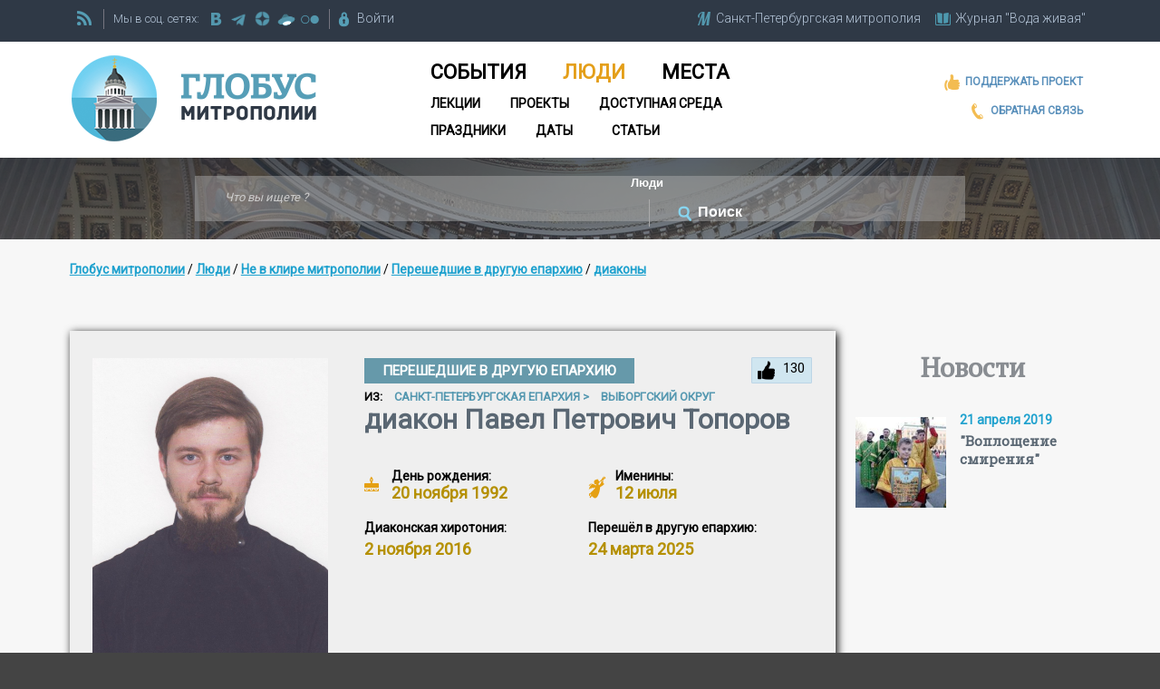

--- FILE ---
content_type: text/html; charset=windows-1251
request_url: https://globus.aquaviva.ru/people/toporov-pavel
body_size: 33470
content:
<!DOCTYPE html>
<html lang="ru">
<head>
<meta name="viewport" content="width=device-width, initial-scale=1.0">
<meta http-equiv="Content-Type" content="text/html; charset=windows-1251" />
<link rel="icon" href="/favicon.ico" type="image/x-icon" />
<link rel="shortcut icon" type="image/x-icon" href="/favicon.ico" />

<link href='https://fonts.googleapis.com/css?family=Roboto:400,300|Roboto+Slab|PT+Serif:400,400italic&subset=latin,cyrillic' rel='stylesheet' type='text/css'>

<link rel="stylesheet" type="text/css" href="/local/templates/globus/header.css" />
<link rel="stylesheet" type="text/css" href="/local/templates/globus/responsive.css" />
<link rel="stylesheet" type="text/css" href="/local/templates/globus/footer.css" />


	<link rel="apple-touch-icon-precomposed" href="/apple-touch-icon-precomposed.png"/>
	<link rel="apple-touch-icon-precomposed" sizes="72x72" href="/apple-touch-icon-72-precomposed.png" />
	<link rel="apple-touch-icon-precomposed" sizes="114x114" href="/apple-touch-icon-114-precomposed.png" />
	<link rel="apple-touch-icon-precomposed" sizes="144x144" href="/apple-touch-icon-144-precomposed.png" />
	<link rel="apple-touch-icon" href="/apple-touch-icon.png"/>
	<link rel="apple-touch-icon" sizes="72x72" href="/apple-touch-icon-72.png" />
	<link rel="apple-touch-icon" sizes="114x114" href="/apple-touch-icon-114.png" />
	<link rel="apple-touch-icon" sizes="144x144" href="/apple-touch-icon-144.png" />

<meta http-equiv="Content-Type" content="text/html; charset=windows-1251" />
<meta name="keywords" content="Санкт-Петербург, Ленинградская область, СПб, Лен. область, Православие, Церковь, Санкт-Петербгская, епархия, митрополия, священники, церкви, храмы, монастыри, соборы, организации, мероприятия" />
<link rel="canonical" href="http://globus.aquaviva.ru/people/toporov-pavel" />
<link href="/local/templates/globus/components/bitrix/news.detail/people_view/style.css?17085217228382" type="text/css"  rel="stylesheet" />
<link href="/local/templates/globus/components/bitrix/news.list/place_list_in_people/style.css?1533556919699" type="text/css"  rel="stylesheet" />
<link href="/local/templates/admin4.css?1480685010376" type="text/css"  data-template-style="true"  rel="stylesheet" />
<link href="/local/templates/globus/components/bitrix/system.auth.form/auth/style.css?1450881063780" type="text/css"  data-template-style="true"  rel="stylesheet" />
<link href="/local/templates/globus/components/bitrix/menu/horizontal_multilevel/style.css?15555070216361" type="text/css"  data-template-style="true"  rel="stylesheet" />
<link href="/local/templates/globus/styles.css?15112710922890" type="text/css"  data-template-style="true"  rel="stylesheet" />
<link href="/local/templates/globus/template_styles.css?176668781535945" type="text/css"  data-template-style="true"  rel="stylesheet" />
<script>if(!window.BX)window.BX={};if(!window.BX.message)window.BX.message=function(mess){if(typeof mess==='object'){for(let i in mess) {BX.message[i]=mess[i];} return true;}};</script>
<script>(window.BX||top.BX).message({'JS_CORE_LOADING':'Загрузка...','JS_CORE_NO_DATA':'- Нет данных -','JS_CORE_WINDOW_CLOSE':'Закрыть','JS_CORE_WINDOW_EXPAND':'Развернуть','JS_CORE_WINDOW_NARROW':'Свернуть в окно','JS_CORE_WINDOW_SAVE':'Сохранить','JS_CORE_WINDOW_CANCEL':'Отменить','JS_CORE_WINDOW_CONTINUE':'Продолжить','JS_CORE_H':'ч','JS_CORE_M':'м','JS_CORE_S':'с','JSADM_AI_HIDE_EXTRA':'Скрыть лишние','JSADM_AI_ALL_NOTIF':'Показать все','JSADM_AUTH_REQ':'Требуется авторизация!','JS_CORE_WINDOW_AUTH':'Войти','JS_CORE_IMAGE_FULL':'Полный размер'});</script>

<script src="/bitrix/js/main/core/core.js?1706107964494198"></script>

<script>BX.Runtime.registerExtension({'name':'main.core','namespace':'BX','loaded':true});</script>
<script>BX.setJSList(['/bitrix/js/main/core/core_ajax.js','/bitrix/js/main/core/core_promise.js','/bitrix/js/main/polyfill/promise/js/promise.js','/bitrix/js/main/loadext/loadext.js','/bitrix/js/main/loadext/extension.js','/bitrix/js/main/polyfill/promise/js/promise.js','/bitrix/js/main/polyfill/find/js/find.js','/bitrix/js/main/polyfill/includes/js/includes.js','/bitrix/js/main/polyfill/matches/js/matches.js','/bitrix/js/ui/polyfill/closest/js/closest.js','/bitrix/js/main/polyfill/fill/main.polyfill.fill.js','/bitrix/js/main/polyfill/find/js/find.js','/bitrix/js/main/polyfill/matches/js/matches.js','/bitrix/js/main/polyfill/core/dist/polyfill.bundle.js','/bitrix/js/main/core/core.js','/bitrix/js/main/polyfill/intersectionobserver/js/intersectionobserver.js','/bitrix/js/main/lazyload/dist/lazyload.bundle.js','/bitrix/js/main/polyfill/core/dist/polyfill.bundle.js','/bitrix/js/main/parambag/dist/parambag.bundle.js']);
</script>
<script>BX.Runtime.registerExtension({'name':'jquery','namespace':'window','loaded':true});</script>
<script>(window.BX||top.BX).message({'LANGUAGE_ID':'ru','FORMAT_DATE':'DD.MM.YYYY','FORMAT_DATETIME':'DD.MM.YYYY HH:MI:SS','COOKIE_PREFIX':'BITRIX_SM','SERVER_TZ_OFFSET':'10800','UTF_MODE':'N','SITE_ID':'s2','SITE_DIR':'/','USER_ID':'','SERVER_TIME':'1768719345','USER_TZ_OFFSET':'0','USER_TZ_AUTO':'Y','bitrix_sessid':'913627a6614d17211cd5b214c048b7a5'});</script>


<script src="/bitrix/js/main/jquery/jquery-1.12.4.min.js?168078776097163"></script>
<script>BX.setJSList(['/local/templates/globus/components/bitrix/system.auth.form/auth/script.js','/local/templates/globus/components/bitrix/menu/horizontal_multilevel/script.js']);</script>
<link rel="stylesheet" type="text/css" href="/local/lib/sajgak_core/main.css" media="screen">
<script src="//code.jquery.com/ui/1.11.4/jquery-ui.js"></script>
<script type="text/javascript" src="/local/templates/globus/globus_template.js?ver=2"></script>
<script type="text/javascript">jQuery(function(){jQuery('input[placeholder], textarea[placeholder]').placeholder();});</script>
<meta property="og:url" content="http://globus.aquaviva.ru/people/toporov-pavel" />
<meta property="og:title" content="диакон   Павел Петрович Топоров" />
<meta property="og:type" content="profile" />
<meta property="og:image" content="https://globus.aquaviva.ru/upload/iblock/97d/diakon-Pavel-Petrovich-Toporov.jpg" />
<meta property="twitter:image:src" content="https://globus.aquaviva.ru/upload/iblock/97d/diakon-Pavel-Petrovich-Toporov.jpg" />
<link rel="img_src" href="https://globus.aquaviva.ru/upload/iblock/97d/diakon-Pavel-Petrovich-Toporov.jpg" />
<link rel="stylesheet" type="text/css" href="/local/lib/js/ad_gallery/jquery.ad-gallery.css" media="screen">



<script  src="/bitrix/cache/js/s2/globus/template_07066f1f46dd6e31ef8dffd71c575760/template_07066f1f46dd6e31ef8dffd71c575760_v1.js?17658474952473"></script>
<script type="text/javascript">var _ba = _ba || []; _ba.push(["aid", "00f4b753f684bbf64db0e6a71c7902be"]); _ba.push(["host", "globus.aquaviva.ru"]); (function() {var ba = document.createElement("script"); ba.type = "text/javascript"; ba.async = true;ba.src = (document.location.protocol == "https:" ? "https://" : "http://") + "bitrix.info/ba.js";var s = document.getElementsByTagName("script")[0];s.parentNode.insertBefore(ba, s);})();</script>


<link rel="stylesheet" href="//code.jquery.com/ui/1.11.4/themes/smoothness/jquery-ui.css" />





<title>диакон   Павел Петрович Топоров - сайт &quot;Глобус Санкт-Петербургской митрополии&quot;</title>
<link rel="alternate" type="application/rss+xml" title="Globus.AquaViva.Ru - Люди" href="/rss/rss_people.php">
<link rel="alternate" type="application/rss+xml" title="Globus.AquaViva.Ru - Места" href="/rss/rss_places.php">
<link rel="alternate" type="application/rss+xml" title="Globus.AquaViva.Ru - Мероприятия" href="/rss/rss_events.php">
<script type="text/javascript">

  var _gaq = _gaq || [];
  _gaq.push(['_setAccount', 'UA-27138234-3']);
  _gaq.push(['_trackPageview']);

  (function() {
    var ga = document.createElement('script'); ga.type = 'text/javascript'; ga.async = true;
    ga.src = ('https:' == document.location.protocol ? 'https://ssl' : 'http://www') + '.google-analytics.com/ga.js';
    var s = document.getElementsByTagName('script')[0]; s.parentNode.insertBefore(ga, s);
  })();

</script>
</head>

<body>

	<div id="panel"></div>
	<div class="allsite">
		<div class="head_adv">
					</div>
		<div class="head">
			<div class="head_main">
				<div class="head_firstline fwblock_dark lwpadding">




					<div class="another_sites">
						<div><a href="https://mitropolia.spb.ru" class="main-icons main-icons-mitropolia">
							<span class="img"><span></span></span>
							<span class="descr spb_mitr_fulltitle">Санкт-Петербургская митрополия</span>
							<span class="descr spb_mitr_shorttitle">СПб митрополия</span>
						</a></div>
		    			<div class="last_site"><a href="https://aquaviva.ru" title="&quot;Вода живая&quot;. Журнал о православном Петербурге" class="main-icons main-icons-book_blue">
			    			<span class="img"><span></span></span>
							<span class="descr">Журнал &quot;Вода живая&quot;</span>
		    			 </a></div>
		    		</div>
		    		<div class="vertical_line" id="vertical_line_3"></div>

					<div class="rss">
						<a class="main-icons main-icons-rss" href="/rss/" alt="RSS каналы сайта &quot;Глобус митрополии&quot; " ><span class="img"><span></span></span></a>
					</div>
					<div class="vertical_line" id="vertical_line_1"></div>
					<div class="social">
						<span class="description">Мы в соц. сетях:&nbsp;</span>
						<a href="https://vk.com/spb_church" target="_blank" title="Группа ВКонтакте" class="main-icons main-icons-vk">
							<span class="img"><span></span></span>
						</a>
												<a href="https://t.me/mitropolia" target="_blank" title="telegram" class="main-icons main-icons-telegram">
							<span class="img"><span></span></span>
						</a>						
						<a href="https://dzen.ru/id/63df93ddc30ab522dc4ce08d" target="_blank" title="dzen" class="main-icons main-icons-dzen">
							<span class="img"><span></span></span>
						</a>
						<a href="https://disk.yandex.ru/d/n9PdOEUJTQruUw/" target="_blank" title="Фотографии на яндекс диске" class="main-icons main-icons-ydisk">
							<span class="img"><span></span></span>
						</a>
						<a href="https://www.flickr.com/photos/mitropolia" target="_blank" title="flickr" class="main-icons main-icons-flickr">
							<span class="img"><span></span></span>
						</a>
						
						
					</div>
					<div class="vertical_line" id="vertical_line_2"></div>
					<div class="registration">
						


<div id="login-form-window">


<a href="" onclick="return CloseLoginForm()" style="float:right;">Закрыть [X]</a>

<form method="post" target="_top" action="/people/toporov-pavel?code=toporov-pavel">
			<input type="hidden" name="backurl" value="/people/toporov-pavel?code=toporov-pavel" />
	
	<input type="hidden" name="AUTH_FORM" value="Y" />
	<input type="hidden" name="TYPE" value="AUTH" />

	<div class="login_block">
		<label for="USER_LOGIN">Логин:</label>
		<input type="text" name="USER_LOGIN" maxlength="50" value="" size="17" />
	</div>
	<div class="password_block">
		<label for="USER_PASSWORD">Пароль:</label>
		<input type="password" name="USER_PASSWORD" maxlength="50" size="17" />
	</div>
	<input class="login-button" type="submit" name="Login" value="Войти" />
	<a class="forgot" href="http://aquaviva.ru/auth/forgot.php">Забыли свой пароль?</a>


	</form>
</div>

<a href="http://aquaviva.ru/personal/profile/" onclick="return ShowLoginForm();" class="main-icons main-icons-lock">
	<span class="img"><span></span></span>
	<span class="descr">Войти</span>
</a>&nbsp;&nbsp;&nbsp;&nbsp;



					</div>




				</div>



	    			    		<div class="head_whiteblock fwblock_white lwpadding">
				<div class="globus_head">
					<a href="/"><h2>Глобус митрополии</h2></a>
				</div>
				<div class="mainmenu">
				<ul class="horizontal-multilevel-menu">


	
	
		
							<li ><a href="/events/" class="root-item item-1">События</a></li>
			
		
	
	

	
	
		
							<li class="li-item-selected"><a href="/people/" class="root-item-selected item-2">Люди</a></li>
			
		
	
	

	
	
		
							<li ><a href="/places/" class="root-item item-3">Места</a></li>
			
		
	
	

	
	
		
							<li ><a href="/lectures/" class="root-item item-4">Лекции</a></li>
			
		
	
	

	
	
		
							<li ><a href="/pravkonkurs/" class="root-item item-5">Проекты</a></li>
			
		
	
	

	
	
		
							<li ><a href="/places/access/" class="root-item item-6">Доступная среда</a></li>
			
		
	
	

	
	
		
							<li ><a href="/feasts/" class="root-item item-7">Праздники</a></li>
			
		
	
	

	
	
		
							<li ><a href="/dates/" class="root-item item-8">Даты</a></li>
			
		
	
	

	
	
		
							<li ><a href="/books/pages/" class="root-item item-9">Статьи</a></li>
			
		
	
	


</ul>
<div class="menu-clear-left"></div>
				</div>
				<div class="left_links">
					<div>
						<a href="https://aquaviva.ru/help.php" target="_blank" title="Поддержать проект" class="main-icons main-icons-like_orange">
							<span class="img"><span></span></span>
							<span class="descr">Поддержать проект</span>
						</a>
					</div>
					<div>
					<a href="/feedback.php" target="_blank" title="Обратная связь" class="main-icons main-icons-phone">
						<span class="img"><span></span></span>
						<span class="descr">Обратная связь</span>

					</a>
					</div>
				</div>


				</div>




				<div class="clearfix"></div>


			</div><!-- head_main -->
		</div><!-- head -->

		<div class="clearfix"></div>


<div class="search_block">
	<div class="search_block2">
		<form action="/search/" id="main-form-search" action="/search" name="main-form-search">
           <input type="text" class="search-input" id="search-what" name="s" placeholder="Что вы ищете ?" value="">

           <div class="main-icons main-icons-arrow">
				<select name="search-where" id="select-where">
	           		<option value="places" >Места</option>
					<option value="people" selected>Люди</option>
					<option value="dates" >Даты</option>
					<option value="feasts" >Престольные праздники</option>
					<option value="lectures" >Лекции</option>
					<option value="pravkonkurs" >Проекты</option>
					<option value="access" >Доступная среда</option>
					<option value="sites">по нашим сайтам</option>
					<option value="eparh_sites">по сайтам епархий</option>
          		</select>

		   </div>
           <span class="vertical_line vertical_line_search"></span>
           <div class="main-icons-find-container" onClick = 'document.forms["main-form-search"].submit();'>
           		<div class="main-icons main-icons-find">
					<span class="img"><span></span></span>
		        	<input type="submit" class="search-button" value="Поиск">
		   		</div>
		   </div>

        </form>
	</div>
</div>
















<div class="fwblock_grey people-page lwpadding">
<div class="block_b">
<div class="breadcrumbs">	 	<div class="breadcrumb">
			<div id="breadcrumb"><a href="/" title="Глобус митрополии">Глобус митрополии</a>&nbsp;/&nbsp;<a href="/people/" title="Люди">Люди</a>&nbsp;/&nbsp;<a href="https://globus.aquaviva.ru/people/?sid=10202" title="Не в клире митрополии">Не в клире митрополии</a>&nbsp;/&nbsp;<a href="https://globus.aquaviva.ru/people/?sid=1084" title="Перешедшие в другую епархию">Перешедшие в другую епархию</a>&nbsp;/&nbsp;<a href="http://globus.aquaviva.ru/people/?t=2115" title="диаконы">диаконы</a></div>		</div></div>
	</div>
</div>
<div itemscope itemtype="http://schema.org/Person">
<div class="fwblock_grey people-page lwpadding">
<div class="people_view news_detail " id="layout" >
	<div class="rblocks_3_1">
	<div class="rblock_3_of_4 first_block">
	<div class="fwblock_white fblocks_text_image rblocks_right top_block lw2padding">
		<div class="fblock_text h1_and_cdates_block">
						<div class="ilike" id="LikeButton_to"></div>
			<a class="section section_1084" href="https://globus.aquaviva.ru/people/?sid=1084">
					      Перешедшие в другую епархию				    </a>			

							
				<div id="blagochinie" title="Благочиние">
					<span class="from">Из: </span>										<a href="https://globus.aquaviva.ru/sankt-peterburgskaya-eparkhiya">Санкт-Петербургская епархия</a> &gt; 					<a href="/vyborgskiy-okrug-sankt-peterburgskoy-eparkhii" >Выборгский округ </a>				</div>
			
						<h1 class="font_big1 detail_header"><span itemprop="name"><span class="san">диакон</span>   Павел Петрович Топоров</span></h1>
			<div class="cdates rblocks_1_1 ">
									<div title="день рождения" class="date rblock_1_of_2 cake">
						<span class="date">
							<span class="i-icons i-icons-Cake"><span class="img"><span></span></span><span class="descr">День рождения: <span class="days"><span class="day">20</span> ноября 1992</span></span></span>						</span>
					</div>
										<meta itemprop="birthDate" content="1992-11-20 00:00">
									<div title="день ангела" class="date rblock_1_of_2 angel">
						<span class="i-icons i-icons-angel"><span class="img"><span></span></span><span class="descr">Именины: <span class="days"><span class="day">12</span> июля</span></span></span>					</div>
							</div>
						
			
			<div class="cdates rblocks_1_1 ">
									<div class="hirotoniya rblock_1_of_2">
						<span class="label">Диаконская хиротония:</span>
						<span class="date">
							2 ноября 2016						</span>
					</div>
										<div class="hirotoniya rblock_1_of_2">
							<span class="label">Перешёл в другую епархию:</span>
							<span class="date">
								24 марта 2025							</span>
						</div>
											</div>
		</div><!-- fblock_text -->
		<div class="fblock_image">
						<div class="people_gallery">
					<div class="">
											</div>
					<a href="/upload/iblock/97d/diakon-Pavel-Petrovich-Toporov.jpg" id="people_detail_picture_a">
						<img id="people_detail_picture_img"  class="detail_picture lightbox-if-click" src="/upload/iblock/97d/diakon-Pavel-Petrovich-Toporov.jpg" alt="диакон   Павел Петрович Топоров"  title="диакон   Павел Петрович Топоров" />
					</a>
									</div>
																	<meta itemprop="image" content="https://globus.aquaviva.ru/upload/iblock/97d/diakon-Pavel-Petrovich-Toporov.jpg">
										<!-- share start -->
						<div class="share_block">
									<script src="//yastatic.net/es5-shims/0.0.2/es5-shims.min.js" charset="utf-8"></script>
		<script src="//yastatic.net/share2/share.js" charset="utf-8"></script>
				
		<div class="ya-share2"
				data-services="vkontakte,facebook,odnoklassniki,lj"
				data-counter=""
							data-image="https://globus.aquaviva.ru/upload/iblock/97d/diakon-Pavel-Petrovich-Toporov.jpg"
													data-url="http://globus.aquaviva.ru/people/toporov-pavel"
				
		></div>
								</div>
						<!-- share end -->

		</div>
	</div>

	<div id="center-column" class="lw2padding">
	
		
		<div class="description text" itemprop="description">
					</div>

				<div id="places_to"></div>		<div class="clearfix"></div>

						
		<div class="info">
				
		</div>




	</div>
	<div class="hidden_block lw2padding">
		

				</div>

</div>

		<div id="right-column" class="rblock_1_of_4">
				
<!-- Add fancyBox -->
<link rel="stylesheet" href="https://aquaviva.ru/script/fancybox/source/jquery.fancybox.css?v=2.1.5" type="text/css" media="screen" />
<script type="text/javascript" src="https://aquaviva.ru/script/fancybox/source/jquery.fancybox.pack.js?v=2.1.5"></script>
<link rel="stylesheet" href="https://aquaviva.ru/script/fancybox/source/helpers/jquery.fancybox-buttons.css?v=1.0.5" type="text/css" media="screen" />
<link rel="stylesheet" href="https://aquaviva.ru/script/fancybox/source/helpers/jquery.fancybox-thumbs.css" type="text/css" media="screen" />
<script type="text/javascript" src="https://aquaviva.ru/script/fancybox/source/helpers/jquery.fancybox-buttons.js?v=1.0.5"></script>
<script type="text/javascript" src="https://aquaviva.ru/script/fancybox/source/helpers/jquery.fancybox-media.js?v=1.0.6"></script>
<script type="text/javascript" src="https://aquaviva.ru/script/fancybox/source/helpers/jquery.fancybox-thumbs.js"></script>
<script>
$(function () {
	$(".ad-gallery").on("click", ".ad-image", function() {
		start_id=$(this).find("img").attr("id");
		$.fancybox($(".ad-thumb-list li a"),{
			closeBtn: true,
			openEffect : 'elastic',
			openSpeed  : 150,
			closeEffect : 'elastic',
			closeSpeed  : 150,
			index: start_id,
			helpers	: {
				thumbs	: {
					width	: 100,
					height	: 100,
				}
			},
			afterLoad: function() {		                               //Подгружаем дополнительный контент в fancybox, в нашем случае социальные кнопки.
				var el, id = $(this.element).data('title-id');
				window.lnkimg = this.href;                       // Заранее создадим глобальную переменную, которая хранит ссылку на само изображение.
				if(id){
					el = $('#'+id);
					if(el.length){
						this.title = el.html();
					}
				}
			}		
		});

	});
	$(".ad-gallery-only-one-image .ad-image a").fancybox({
			closeBtn: true,
			openEffect : 'elastic',
			openSpeed  : 150,
			closeEffect : 'elastic',
			closeSpeed  : 150,
			index: 0,
			afterLoad: function() {		                               //Подгружаем дополнительный контент в fancybox, в нашем случае социальные кнопки.
				var el;
				window.lnkimg = this.href;                       // Заранее создадим глобальную переменную, которая хранит ссылку на само изображение.
				el = $('#foto-title-0');
				if(el.length){
					this.title = el.html();
				}
			}		
	});
	
	$("#people_detail_picture_a").fancybox({
		closeBtn: true,
		openEffect	: 'elastic',
		closeEffect	: 'elastic',
	});

});
</script><script type="text/javascript" src="/local/lib/js/ad_gallery/jquery.ad-gallery.js"></script>
										<script type="text/javascript" src="/local/lib/js/ad_gallery/aqua_gallery.js"></script>


								<div class="news iat_block">
				<h3 class="block_title">Новости</h3>
				<div class="iat_elements">
											<a class="row float_block2" href="http://mitropolia.spb.ru/news/mitropolit/?id=156612">
							<span class="thumbnail">
								<img alt="" src="/images/thumbnails/news_130x130/image156612.1555855603-v3.jpg" width="130" height="130" />							</span>
							<span class="detail">
								<span class="iat_date info">21 апреля 2019</span>
								<span class="title-link">&quot;Воплощение смирения&quot;</span>
							</span>
						</a>
														</div>

				<div class="clearfix"></div>
							</div>
				<div class="clearfix"></div>		<div class="clearfix"></div>		<div class="clearfix"></div>		<div class="places_from">
</div>





		<div style="display: none;" id="LikeButton_from">
			<div class="iblock-vote">

	
	<form method="post" name="iamgo" action="/people/toporov-pavel">

		<input type="hidden" name="sessid" id="sessid" value="913627a6614d17211cd5b214c048b7a5" />		<input type="hidden" name="back_page" value="/people/toporov-pavel?code=toporov-pavel" />
		<input type="hidden" name="vote" value=" " />

<input type="hidden" name="vote_id" value="145993" />
		<a href="#" onclick="document.iamgo.submit()">
			<div style="width:67px; height:29px; " onclick="document.iamgo.submit()" >&nbsp;
				<div style="" class="rating_div_arm">
					130				</div>
			</div>
		</a>
	</form>
</div>

		</div>
		<script type="text/JavaScript">
        document.getElementById('LikeButton_to').innerHTML = document.getElementById('LikeButton_from').innerHTML;
        document.getElementById('LikeButton_from').innerHTML = '';
    	</script>

	</div>
</div>
</div><!-- rblock_1_of_3 ! -->
</div><!-- rblocks_2_1 ! -->

<div id="places_from" style="display:none;">

	<div class="places place_list_in_people iat_block">
		<h3 class="heading3">Прежние места служения</h3>
		

<div class="iat_elements">	<a href="http://globus.aquaviva.ru/sobor-prp-sampsona-strannopriimtsa-sampsonievskiy-filial-gos-muzeya-pamyatnika-isaakievskiy-sobor" class="row float_block2" itemprop="workLocation" itemscope itemtype="http://schema.org/Church">
					<link itemprop="image" href="https://globus.aquaviva.ru/upload/iblock/3e2/3e20aeb19c017427abfdcc41e55666f5.jpg">
				<meta itemprop="telephone" content="8 (812) 294-57-51">
		<link itemprop="url" href="http://globus.aquaviva.ru/sobor-prp-sampsona-strannopriimtsa-sampsonievskiy-filial-gos-muzeya-pamyatnika-isaakievskiy-sobor">
		<span class="thumbnail">
			<img alt="" src="/images/thumbnails/places_130x130/image21390.1448522968-v3.jpg" width="130" height="130" />		</span>
		<span class="detail">
			<span class="title-link"><span itemprop="name">Собор прп. Сампсона Странноприимца (Сампсониевский)</span></span>
			<span class="info">
											<span class="linkages_info" id="bx_651765591_218842">
						
					Диакон собора<br><span class="dates">(c 26.09.2019 до 01.11.2022)</span>					
				</span>
				
										<span class="i-icons i-icons-place">
					<span class="img"><span></span></span>
					<span class="descr"><address itemprop="address">194044, Санкт-Петербург, Выборгский район, Б. Сампсониевский пр., д.41 </address></span>
				</span>
						

			</span>
		</span>
	</a>

	<a href="http://globus.aquaviva.ru/khram-svyashchennomuchenika-mitropolita-serafima-pri-otdele-religioznogo-obrazovaniya-i-katekhizatsi" class="row float_block2" itemprop="workLocation" itemscope itemtype="http://schema.org/Church">
					<link itemprop="image" href="https://globus.aquaviva.ru/upload/iblock/a68/khram_pri_oroik_2_.jpg">
				<meta itemprop="telephone" content="">
		<link itemprop="url" href="http://globus.aquaviva.ru/khram-svyashchennomuchenika-mitropolita-serafima-pri-otdele-religioznogo-obrazovaniya-i-katekhizatsi">
		<span class="thumbnail">
			<img alt="" src="/images/thumbnails/places_130x130/image59695.1612960428-v3.jpg" width="130" height="130" />		</span>
		<span class="detail">
			<span class="title-link"><span itemprop="name"> Храм священномученика митрополита Серафима Петроградского &quot;Часовни реликвий&quot; при Отделе религиозного образования и катехизации</span></span>
			<span class="info">
											<span class="linkages_info" id="bx_651765591_164959">
						
					Диакон храма<br><span class="dates">(c 26.09.2019 до 01.11.2022)</span>					
				</span>
				
										<span class="i-icons i-icons-place">
					<span class="img"><span></span></span>
					<span class="descr"><address itemprop="address">191167, Санкт-Петербург, Центральный район, наб. р. Монастырки, дом 1, Епархиальное Управление</address></span>
				</span>
						

			</span>
		</span>
	</a>

	<a href="http://globus.aquaviva.ru/khram-svyatogo-ioanna-bogoslova-sankt-peterburgskoy-dukhovnoy-akademii" class="row float_block2" itemprop="workLocation" itemscope itemtype="http://schema.org/Church">
					<link itemprop="image" href="https://globus.aquaviva.ru/upload/iblock/802/1.jpg">
				<meta itemprop="telephone" content="717-33-50; 717-16-73">
		<link itemprop="url" href="http://globus.aquaviva.ru/khram-svyatogo-ioanna-bogoslova-sankt-peterburgskoy-dukhovnoy-akademii">
		<span class="thumbnail">
			<img alt="" src="/images/thumbnails/places_130x130/image21211.1507479261-v3.jpg" width="130" height="130" />		</span>
		<span class="detail">
			<span class="title-link"><span itemprop="name">Храм святого апостола и евангелиста Иоанна Богослова Санкт-Петербургской духовной академии</span></span>
			<span class="info">
											<span class="linkages_info" id="bx_651765591_146185">
						
					Диакон храма<br><span class="dates">(c 03.09.2018 до 26.09.2019)</span>					
				</span>
				
										<span class="i-icons i-icons-place">
					<span class="img"><span></span></span>
					<span class="descr"><address itemprop="address">191167, Санкт-Петербург, Центральный район, наб.Обводного канала, д.17</address></span>
				</span>
						

			</span>
		</span>
	</a>

</div>
</div>


</div>


</div>
<script>
		 document.getElementById('places_to').innerHTML = document.getElementById('places_from').innerHTML;
		 document.getElementById('places_from').innerHTML = '';
</script>

<div class="clearfix"></div>

<div class="clearfix"></div>
<div class="footer_whiteblock fwblock_white2 bottom_menu_container">
	<div class="bottom_menu">
				<ul class="horizontal-multilevel-menu">


	
	
		
							<li class="li-item-selected"><a href="/people/" class="root-item-selected item-1">Люди</a></li>
			
		
	
	

	
	
		
							<li ><a href="/places/" class="root-item item-2">Места</a></li>
			
		
	
	

	
	
		
							<li ><a href="/events/" class="root-item item-3">События</a></li>
			
		
	
	

	
	
		
							<li ><a href="/dates/" class="root-item item-4">Даты</a></li>
			
		
	
	

	
	
		
							<li ><a href="/pravkonkurs/" class="root-item item-5">Проекты</a></li>
			
		
	
	

	
	
		
							<li ><a href="/feasts/" class="root-item item-6">Праздники</a></li>
			
		
	
	


</ul>
<div class="menu-clear-left"></div>
	</div>
</div>


<div class="footer fwblock_dark3 lwpadding">
	<div class="float_blocks">
		<div class="float_block5 block1">
			<div class="globus_logo">
				<img src="/images/logo_globus_mitropolii2.png" alt="Проект &quot;Глобус митрополии&quot;">
			</div>
		</div>
		<div class="float_block5 block2">
			<div class="links">
				<a href="/feedback.php">Обратная связь</a>
				<a href="https://aquaviva.ru/help.php" target="_blank" title="Поддержать проект">Поддержать проект</a>
				<a href="/about.php">О проекте</a>
				<a href="/map.php">Карта сайта</a>
			</div>
		</div>
		<div class="float_block5 block3">
		 	<div class="another_sites">
				<div class="description">Наши сайты:&nbsp;</div>
				<div class="site"><a href="https://mitropolia.spb.ru" title="Cайт Санкт-Петербургской митрополии">Санкт-Петербургская митрополия</a></div>
		    	<div class="site last_site"><a href="https://aquaviva.ru" title="&quot;Вода живая&quot;. Журнал о православном Петербурге">Журнал &quot;Вода живая&quot;</a></div>
		 	</div>
		</div>
		<div class="float_block5 block4">
			<div class="phone">
				<div class="description">Телефон редакции проекта<br>"Глобус митрополии":</div>
				<span class="code_city">(812)</span><span class="number">274-16-45</span>
			</div>
			<div class="social">
						<div class="description">Мы в соц. сетях:&nbsp;</div>
						<a href="https://vk.com/spb_church" target="_blank" title="Группа ВКонтакте" class="main-icons main-icons-vk">
							<span class="img"><span></span></span>
						</a>
												<a href="https://t.me/mitropolia" target="_blank" title="telegram" class="main-icons main-icons-telegram">
							<span class="img"><span></span></span>
						</a>						
						<a href="https://dzen.ru/id/63df93ddc30ab522dc4ce08d" target="_blank" title="dzen" class="main-icons main-icons-dzen">
							<span class="img"><span></span></span>
						</a>
						<a href="https://disk.yandex.ru/d/n9PdOEUJTQruUw/" target="_blank" title="Фотографии на яндекс диске" class="main-icons main-icons-ydisk">
							<span class="img"><span></span></span>
						</a>
						<a href="https://www.flickr.com/photos/mitropolia" target="_blank" title="flickr" class="main-icons main-icons-flickr">
							<span class="img"><span></span></span>
						</a>
						
									</div>

		</div>


		<div class="float_block5 block5">

		<div class="evne">
			<a href="http://evne.com.ua" title="Разработка дизайна: EVNE developers" target="_blank">
				<img src="/images/evne2.png" alt="EVNE" title="Разработка дизайна: EVNE developers">
			</a>
		</div>

		<div class="yandex_metrika">
<!-- Yandex.Metrika informer -->
<a href="https://metrika.yandex.ru/stat/?id=14088241&amp;from=informer"
target="_blank" rel="nofollow"><img src="https://informer.yandex.ru/informer/14088241/3_0_8DAAE6FF_6D8AC6FF_1_pageviews"
style="width:88px; height:31px; border:0;" alt="Яндекс.Метрика" title="Яндекс.Метрика: данные за сегодня (просмотры, визиты и уникальные посетители)" class="ym-advanced-informer" data-cid="14088241" data-lang="ru" /></a>
<!-- /Yandex.Metrika informer -->
		</div>


		</div>
	</div><!-- float_blocks -->
<div class="clearfix"></div>
<div class="copyright"><div>© ИА "ВОДА ЖИВАЯ". <a href="https://globus.aquaviva.ru" title="Сайт &quot;Глобус митрополии&quot; (Глобус епархии); - Православные священники, церкви, храмы, монастыри, соборы, организации и мероприятия Санкт-Петербургской митрополии (Санкт-Петербург и ленинградская область)">Проект "Глобус епархии"</a>, 2011-2026</div></div>
<div class="sajgak_copyright">Разработка сайта: <a href="http://sajgak.ru">Sajgak</a></div>
</div>
</div><!-- all_site-->

<!-- Yandex.Metrika counter -->
<script type="text/javascript" >
   (function(m,e,t,r,i,k,a){m[i]=m[i]||function(){(m[i].a=m[i].a||[]).push(arguments)};
   m[i].l=1*new Date();
   for (var j = 0; j < document.scripts.length; j++) {if (document.scripts[j].src === r) { return; }}
   k=e.createElement(t),a=e.getElementsByTagName(t)[0],k.async=1,k.src=r,a.parentNode.insertBefore(k,a)})
   (window, document, "script", "https://mc.yandex.ru/metrika/tag.js", "ym");

   ym(14088241, "init", {
        clickmap:true,
        trackLinks:true,
        accurateTrackBounce:true
   });
</script>
<noscript><div><img src="https://mc.yandex.ru/watch/14088241" style="position:absolute; left:-9999px;" alt="" /></div></noscript>
<!-- /Yandex.Metrika counter -->

</body>
</html>


--- FILE ---
content_type: text/css
request_url: https://globus.aquaviva.ru/local/templates/globus/components/bitrix/news.list/place_list_in_people/style.css?1533556919699
body_size: 699
content:
/**
/* @link /bitrix/news.list/people_list_in_place/style.css
*/
.place_list_in_people{
}
.place_list_in_people A:hover .info {
    color: #5598b0;
}
.place_list_in_people .linkages_info{
	display:block;
	margin-bottom:5px;
}
.place_list_in_people .linkages_info .title-link{
	margin-top:10px !important;
}
.place_list_in_people .linkages_info .dates {
    font-weight: normal;
    font-size: 12px;
}

.place_list_in_people .blag_info {
    color: #9d2626;
    display: block;
    font-size: 12px;
    font-weight: normal;
    margin: 3px 0;
}
.place_list_in_people .text_post_description, .place_list_in_people .text_dates_description{
	font-weight: normal;
	font-size: 12px;
	font-style: italic;
}

--- FILE ---
content_type: text/css
request_url: https://globus.aquaviva.ru/local/templates/globus/components/bitrix/system.auth.form/auth/style.css?1450881063780
body_size: 780
content:
#login-form-window {
    background: #f2f2f2 none repeat scroll 0 0;
    border: 1px solid #000;
    color: #454545;
    display: none;
    font-size: 14px;
    padding: 10px;
    position: absolute;
    top: 50px;
    width: 200px;
    z-index: 10000;
    left: 20%;
}
#login-form-window A{
	font-weight:normal;
	color: #38A;
}
#login-form-window label {
    display: block;
    font-size: 14px;
    font-weight: bold ;
}
#login-form-window .login_block{
	margin: 10px 0;
}
#login-form-window .password_block{
	margin-bottom:10px;
}
#login-form-window A.forgot {
    display: block;
    margin: 10px 0;
}



/* Когда  верхняя чёрная строка становится в две строчки*/
@media only screen and (max-width: 950px){
	#login-form-window {
		right: 10px;
		left: auto;
		top: 78px;
	}
}


--- FILE ---
content_type: application/javascript
request_url: https://globus.aquaviva.ru/local/templates/globus/globus_template.js?ver=2
body_size: 10025
content:
/*$(document).ready(function(){
$('a').each(function() {
	  var value = $(this).attr('href');
	  if(value){
		  $(this).attr('href', value.replace(/^http:\/\/globus\.aquaviva\.ru\/([^n].*)/, "http://globus.aquaviva.ru/n/$1"));
		  $(this).attr('href', value.replace(/^\/([^n].*)/, "/n/$1"));
	  }
	});
});*/

/**
* пїЅ пїЅпїЅпїЅпїЅпїЅ пїЅпїЅпїЅпїЅпїЅпїЅ пїЅпїЅпїЅпїЅпїЅпїЅпїЅпїЅпїЅ action пїЅ пїЅпїЅпїЅпїЅпїЅпїЅпїЅпїЅпїЅпїЅпїЅ пїЅпїЅ select
 */
$(document).ready(function(){
	$(document).ready(function(){
	  //-------------  TABS (http://dimox.name/universal-jquery-tabs-script/)
	  
	  $('body').on('click', '.tabs ul.tabs__caption li:not(.active)', function() {
	    $(this)
	      .addClass('active').siblings().removeClass('active')
	      .closest('div.tabs').find('div.tabs__content').removeClass('active').eq($(this).index()).addClass('active');
	  });
	  
	  $('body').on('click', '.tabs_in_white_block ul.tabs2__caption li:not(.active)', function() {
		    $(this)
		      .addClass('active').siblings().removeClass('active')
		      .closest('div.tabs_in_white_block').find('div.tabs2__content').removeClass('active').eq($(this).index()).addClass('active');
		  });
	  
	  
	  
	});
	
	$(function() {
			function change_select(id){
				if(id=='site'){//пїЅпїЅ пїЅпїЅпїЅпїЅпїЅ пїЅпїЅпїЅпїЅпїЅ
    				$("#main-form-search").attr("action","/search/");
    				$("#main-form-search #search-what").attr("name","s");
    			}
    	        else if(id=='sites'){//пїЅпїЅ пїЅпїЅпїЅпїЅ пїЅпїЅпїЅпїЅпїЅпїЅ
    				$("#main-form-search").attr("action","http://mitropolia.spb.ru/content/search/");
    				$("#main-form-search #search-what").attr("name","q");
    			}
    	        else if(id=='places'){//пїЅпїЅпїЅпїЅпїЅ
    				$("#main-form-search").attr("action","/places/");
    				$("#main-form-search #search-what").attr("name","s");
    			}    	        
    	        else if(id=='people'){//пїЅпїЅпїЅпїЅ
    				$("#main-form-search").attr("action","/people/");
    				$("#main-form-search #search-what").attr("name","s");
    			}
    	        else if(id=='dates'){//пїЅпїЅпїЅпїЅ
    				$("#main-form-search").attr("action","/dates/");
    				$("#main-form-search #search-what").attr("name","s");
    	        }
    	        else if(id=='feasts'){//пїЅпїЅпїЅпїЅпїЅпїЅпїЅпїЅпїЅпїЅпїЅ пїЅпїЅпїЅпїЅпїЅпїЅпїЅпїЅпїЅ
    				$("#main-form-search").attr("action","/feasts/");
    				$("#main-form-search #search-what").attr("name","s");
    	        }
    	        else if(id=='lectures'){//пїЅпїЅпїЅпїЅпїЅпїЅ
    				$("#main-form-search").attr("action","/lectures/");
    				$("#main-form-search #search-what").attr("name","s");
    	        }
    	        else if(id=='access'){//пїЅпїЅпїЅпїЅпїЅпїЅпїЅпїЅпїЅ пїЅпїЅпїЅпїЅпїЅ
    				$("#main-form-search").attr("action","/places/access/");
    				$("#main-form-search #search-what").attr("name","s");
    			}    	        
    	        else if(id=='pravkonkurs'){//пїЅпїЅпїЅпїЅпїЅпїЅпїЅ
    				$("#main-form-search").attr("action","/pravkonkurs/");
    				$("#main-form-search #search-what").attr("name","s");
    	        }
    	        else if(id=='eparh_sites'){//пїЅпїЅ пїЅпїЅпїЅпїЅпїЅпїЅ пїЅпїЅпїЅпїЅпїЅпїЅпїЅ
    				$("#main-form-search").attr("action","http://yandex.ru/search/");
    				$("#main-form-search #search-what").attr("name","text");
    			}

			};
			$( "#main-form-search" ).submit(function( event ) {
				var id = $("#main-form-search #select-where option:selected").val(); // пїЅпїЅпїЅпїЅпїЅпїЅпїЅпїЅ пїЅпїЅпїЅпїЅпїЅпїЅпїЅпїЅ пїЅпїЅ пїЅпїЅпїЅпїЅ пїЅпїЅпїЅпїЅпїЅпїЅ
				if(id == 'eparh_sites')
				{

					var s = $("#main-form-search #search-what").val();
					s += ' (host%3Amitropolia.spb.ru | host%3Aglobus.aquaviva.ru | host%3Aaquaviva.ru | host%3Agatchina-eparhia.ru | host%3Atikhvin-eparhia.ru | host%3Awww.tikhvin-eparhia.ru | host%3Aeparchiya-viborg.ru)';
					$("#main-form-search #search-what").val(unescape( decodeURIComponent( s ) ));
					console.log('s_after');

				};
				$("#main-form-search #select-where").prop("disabled",true);
//				$( "#main-form-search" ).submit();
			}); 
		    $( "#main-form-search #select-where" ).selectmenu({
		    		change: function( event, ui ) {
		    			change_select(ui.item.value);
		    		},
				    create: function( event, ui ) {
				    	var id = $("#main-form-search #select-where option:selected").val(); // пїЅпїЅпїЅпїЅпїЅпїЅпїЅпїЅ пїЅпїЅпїЅпїЅпїЅпїЅпїЅпїЅ пїЅпїЅ пїЅпїЅпїЅпїЅ пїЅпїЅпїЅпїЅпїЅпїЅ
				    	console.log(id);
		    			change_select(id);
		    		}
		   });
	});
});



/*
 *
пїЅпїЅпїЅпїЅпїЅпїЅ, пїЅпїЅпїЅпїЅпїЅпїЅпїЅпїЅпїЅпїЅпїЅпїЅпїЅпїЅ input placeholder пїЅ пїЅпїЅпїЅпїЅпїЅпїЅ пїЅпїЅпїЅпїЅпїЅпїЅпїЅпїЅпїЅ
* Placeholder plugin for jQuery
* ---
* Copyright 2010, Daniel Stocks (http://webcloud.se)
* Released under the MIT, BSD, and GPL Licenses.
*/
(function($) {
    function Placeholder(input) {
        this.input = input;
        if (input.attr('type') == 'password') {
            this.handlePassword();
        }
        // Prevent placeholder values from submitting
        $(input[0].form).submit(function() {
            if (input.hasClass('placeholder') && input[0].value == input.attr('placeholder')) {
                input[0].value = '';
            }
        });
    }
    Placeholder.prototype = {
        show : function(loading) {
            // FF and IE saves values when you refresh the page. If the user refreshes the page with
            // the placeholders showing they will be the default values and the input fields won't be empty.
            if (this.input[0].value === '' || (loading && this.valueIsPlaceholder())) {
                if (this.isPassword) {
                    try {
                        this.input[0].setAttribute('type', 'text');
                    } catch (e) {
                        this.input.before(this.fakePassword.show()).hide();
                    }
                }
                this.input.addClass('placeholder');
                this.input[0].value = this.input.attr('placeholder');
            }
        },
        hide : function() {
            if (this.valueIsPlaceholder() && this.input.hasClass('placeholder')) {
                this.input.removeClass('placeholder');
                this.input[0].value = '';
                if (this.isPassword) {
                    try {
                        this.input[0].setAttribute('type', 'password');
                    } catch (e) { }
                    // Restore focus for Opera and IE
                    this.input.show();
                    this.input[0].focus();
                }
            }
        },
        valueIsPlaceholder : function() {
            return this.input[0].value == this.input.attr('placeholder');
        },
        handlePassword: function() {
            var input = this.input;
            input.attr('realType', 'password');
            this.isPassword = true;
            // IE < 9 doesn't allow changing the type of password inputs
            if ($.browser.msie && input[0].outerHTML) {
                var fakeHTML = $(input[0].outerHTML.replace(/type=(['"])?password\1/gi, 'type=$1text$1'));
                this.fakePassword = fakeHTML.val(input.attr('placeholder')).addClass('placeholder').focus(function() {
                    input.trigger('focus');
                    $(this).hide();
                });
                $(input[0].form).submit(function() {
                    fakeHTML.remove();
                    input.show();
                });
            }
        }
    };
    var NATIVE_SUPPORT = !!("placeholder" in document.createElement( "input" ));
    $.fn.placeholder = function() {
        return NATIVE_SUPPORT ? this : this.each(function() {
            var input = $(this);
            var placeholder = new Placeholder(input);
            placeholder.show(true);
            input.focus(function() {
                placeholder.hide();
            });
            input.blur(function() {
                placeholder.show(false);
            });

            // On page refresh, IE doesn't re-populate user input
            // until the window.onload event is fired.
            if ($.browser.msie) {
                $(window).load(function() {
                    if(input.val()) {
                        input.removeClass("placeholder");
                    }
                    placeholder.show(true);
                });
                // What's even worse, the text cursor disappears
                // when tabbing between text inputs, here's a fix
                input.focus(function() {
                    if(this.value == "") {
                        var range = this.createTextRange();
                        range.collapse(true);
                        range.moveStart('character', 0);
                        range.select();
                    }
                });
            }
        });
    };
})(jQuery);

/*
 * пїЅпїЅпїЅпїЅ пїЅпїЅ пїЅпїЅпїЅпїЅпїЅпїЅпїЅпїЅ пїЅпїЅпїЅпїЅ share пїЅпїЅпїЅпїЅпїЅпїЅ пїЅпїЅпїЅпїЅпїЅпїЅпїЅ - 
 * пїЅпїЅпїЅ пїЅпїЅпїЅпїЅпїЅпїЅпїЅпїЅпїЅ пїЅпїЅпїЅпїЅпїЅпїЅпїЅпїЅ пїЅпїЅ пїЅпїЅпїЅ - пїЅпїЅпїЅпїЅпїЅпїЅпїЅпїЅпїЅпїЅ пїЅпїЅ пїЅ пїЅпїЅпїЅпїЅпїЅ пїЅпїЅпїЅпїЅпїЅпїЅ
 * (пїЅпїЅпїЅ пїЅпїЅпїЅпїЅпїЅпїЅпїЅ пїЅпїЅпїЅпїЅпїЅпїЅпїЅпїЅ)  
 */
$(document).ready(function(){
	if( $('.ya-share2').length ){ //пїЅпїЅпїЅпїЅпїЅпїЅпїЅпїЅпїЅ, пїЅпїЅпїЅ пїЅпїЅпїЅпїЅпїЅпїЅпїЅпїЅпїЅпїЅ пїЅпїЅпїЅпїЅпїЅпїЅпїЅ .ya-share2
		var yashare2 = $('.ya-share2');
		var yashareTop = $('.ya-share2').offset().top; //
		var FxPanel = function () {
			var allsiteTop = $('.allsite').offset().top;
			var window_top=$(this).scrollTop();
		    if (window_top > yashareTop - allsiteTop ) {
		       $('.ya-share2').addClass('fixed');
		       $('.ya-share2').css({top: allsiteTop});
		    }
		    else
		    {
		       $('.ya-share2').removeClass('fixed');
		     
		    }
		}
		$(window).bind('scroll', FxPanel);
		BX.addCustomEvent('onTopPanelCollapse', BX.delegate(FxPanel, this));
        BX.addCustomEvent('onTopPanelFix', BX.delegate(FxPanel, this));
	}	
});


